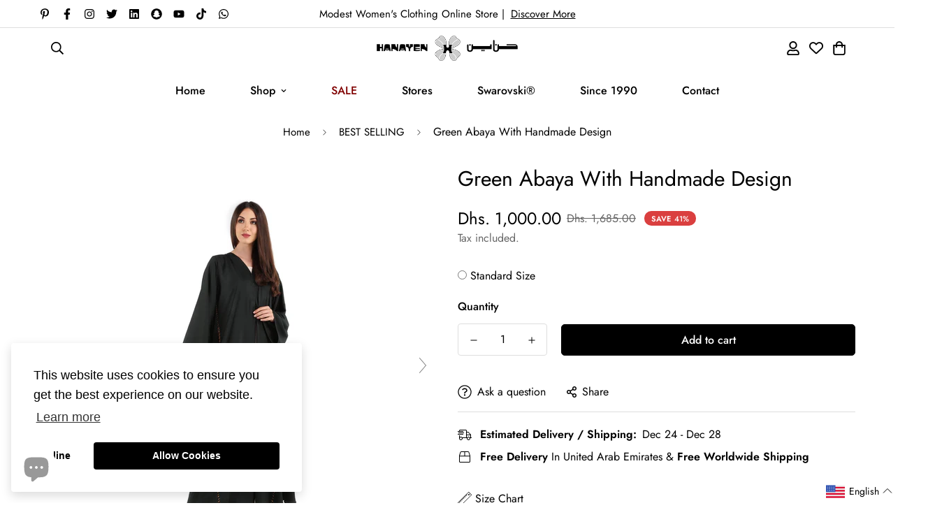

--- FILE ---
content_type: text/html; charset=utf-8
request_url: https://hanayen.com/apps/reviews/products?url=https:/hanayen.com/en-us/products/green-abaya-with-handmade-design
body_size: 1079
content:
 [ { "@context": "http://schema.org",  "@type": "Product",  "@id": "https://hanayen.com/products/green-abaya-with-handmade-design#product_sp_schemaplus", "mainEntityOfPage": { "@type": "WebPage", "@id": "https://hanayen.com/products/green-abaya-with-handmade-design#webpage_sp_schemaplus", "sdDatePublished": "2025-12-20T23:14+0400", "sdPublisher": { "@context": "http://schema.org", "@type": "Organization", "@id": "https://schemaplus.io", "name": "SchemaPlus App" } }, "additionalProperty": [    { "@type": "PropertyValue", "name" : "Tags", "value": [  "Abaya",  "Best Selling",  "Embroidery",  "Featured",  "FEB",  "NC",  "Promotions",  "YES"  ] }   ,{"@type": "PropertyValue", "name" : "Title", "value": [  "Default Title"  ] }   ],     "brand": { "@type": "Brand", "name": "Hanayen",  "url": "https://hanayen.com/collections/vendors?q=Hanayen"  },  "category":"Abaya", "color": "", "depth":"", "height":"", "itemCondition":"http://schema.org/NewCondition", "logo":"", "manufacturer":"", "material": "", "model":"",  "offers": { "@type": "Offer", "@id": "6570523558077",   "availability": "http://schema.org/InStock",    "inventoryLevel": { "@type": "QuantitativeValue", "value": "15" },    "price" : 1000.0, "priceSpecification": [ { "@type": "UnitPriceSpecification", "price": 1000.0, "priceCurrency": "AED" }  ],      "priceCurrency": "AED", "description": "AED-100000-\u003cspan class=money\u003eDhs. 1,000.00\u003c\/span\u003e-\u003cspan class=money\u003eDhs. 1,000.00 AED\u003c\/span\u003e-1,000.00", "priceValidUntil": "2030-12-21",    "shippingDetails": [  { "@type": "OfferShippingDetails", "shippingRate": { "@type": "MonetaryAmount",    "currency": "AED" }, "shippingDestination": { "@type": "DefinedRegion", "addressCountry": [  ] }, "deliveryTime": { "@type": "ShippingDeliveryTime", "handlingTime": { "@type": "QuantitativeValue", "minValue": "", "maxValue": "", "unitCode": "DAY" }, "transitTime": { "@type": "QuantitativeValue", "minValue": "", "maxValue": "", "unitCode": "DAY" } }  }  ],   "seller": { "@type": "Organization", "name": "Hanayen", "@id": "https://hanayen.com#organization_sp_schemaplus" } },     "productID":"6570523558077",  "productionDate":"", "purchaseDate":"", "releaseDate":"",  "review": "",   "sku": "04_01_01_11_02428",   "mpn": 39339914428605,  "weight": { "@type": "QuantitativeValue", "unitCode": "LBR", "value": "1.2" }, "width":"",    "description": "\n\nType: Green Abaya With Handmade Design\nFit Type: Regular, Custom\nLength: Floor Length\nPackage Content: One Abaya With Matching Sheila | Worn By The Model\nItem Fabric: Custom\nSheila Included: Matching Sheila\n\nSheila Fabric: Chiffon\nSheila Size: 22\" x 81\" Inches\nDelivery: Free In UAE, Worldwide Free Shipping For Above AED 850\/$231\nGarment Care: Dry clean or Hand wash only, Low heat, Short cycle, Low steam, Iron carefully, do not Machine wash, do not Tumble dry\n\n",  "image": [      "https:\/\/hanayen.com\/cdn\/shop\/products\/green-abaya-with-handmade-design-hanayen-abaya-luxury-abaya-online-39218604507390.jpg?v=1723898477\u0026width=600"    ,"https:\/\/hanayen.com\/cdn\/shop\/products\/green-abaya-with-handmade-design-hanayen-abaya-luxury-abaya-online-39218604605694.jpg?v=1723898128\u0026width=600"    ,"https:\/\/hanayen.com\/cdn\/shop\/products\/green-abaya-with-handmade-design-hanayen-abaya-luxury-abaya-online-39218604736766.jpg?v=1723898123\u0026width=600"    ,"https:\/\/hanayen.com\/cdn\/shop\/products\/green-abaya-with-handmade-design-hanayen-abaya-luxury-abaya-online-39218604769534.jpg?v=1723898120\u0026width=600"    ,"https:\/\/hanayen.com\/cdn\/shop\/products\/green-abaya-with-handmade-design-hanayen-abaya-luxury-abaya-online-39218604802302.jpg?v=1723898129\u0026width=600"      ,"https:\/\/hanayen.com\/cdn\/shop\/products\/green-abaya-with-handmade-design-hanayen-abaya-luxury-abaya-online-39218604507390.jpg?v=1723898477\u0026width=600"    ], "name": "Green Abaya With Handmade Design", "url": "https://hanayen.com/products/green-abaya-with-handmade-design" }      ,{ "@context": "http://schema.org", "@type": "BreadcrumbList", "name": "Hanayen Breadcrumbs Schema by SchemaPlus", "itemListElement": [  { "@type": "ListItem", "position": 1, "item": { "@id": "https://hanayen.com/collections", "name": "Products" } }, { "@type": "ListItem", "position": 2, "item": { "@id": "https://hanayen.com/collections/best-selling", "name": "BEST SELLING" } },  { "@type": "ListItem", "position": 3, "item": { "@id": "https://hanayen.com/products/green-abaya-with-handmade-design#breadcrumb_sp_schemaplus", "name": "Green Abaya With Handmade Design" } } ] }  ]

--- FILE ---
content_type: text/css
request_url: https://hanayen.com/cdn/shop/t/50/assets/custom.css?v=21806522108214900391717143143
body_size: 603
content:
.prod__compare_price .currency-converter-amount,.usf-has-discount .currency-converter-amount-box{text-decoration-line:line-through!important}.product-options-dropdown-wrapper input,select,textarea{width:100%;border:1px solid;border-color:#e8e8e1;max-width:100%;padding:5px 10px;border-radius:0}.w3-product-options .po-accordion-group{background-color:#fff}.w3-product-options .po-accordion-title{font-weight:400}@media screen and (min-width: 751px) and (max-width: 1024px){.custom_brand .brand_heading h2,.sf-custom__grid .w-full .text-left h1{font-size:30px}.footer-layout .mb-6{margin-top:1.5rem}}@media only screen and (max-width:750px){.brand_heading h2,.w-full .text-left h1,.custom_brand .brand_heading h2,.sf-custom__grid .w-full .text-left h1{font-size:24px}.baDropdownStyle .bacurr-choiceDesign{bottom:40px}.sca-currency-style{position:relative}.cs-select.cs-skin-elastic{position:relative;top:200px;left:125px;width:100%;right:auto;bottom:0}}@media only screen and (max-width:375px){.sf-header__mobile-right .p-2,.sf-header__mobile-right a.py-2{padding:2px}}.playApp{display:flex;align-items:center;justify-content:space-between;width:100%}.brand_heading h2{font-size:42px;text-align:center;margin-bottom:20px}.w-full .text-left h1{font-size:42px}.custom__space .section-my{margin-bottom:30px}.sticky-tab{width:80px;background-color:red;position:fixed;top:90px;padding:0 10px;right:0;z-index:999999}.content-inner h5{font-size:16px}.min-h-screen .shopify-policy__container{max-width:1330px!important}.app-wrapper .section-my{margin-bottom:50px;margin-top:50px}.sf-footer .sf__accordion-item .sf__accordion-button{text-transform:capitalize}.sf-product--onsale .main-product__block.main-product__block-\@app{margin-top:30px}.htusb-ui-prod-boost-generic-pricing .htusb-static-message{font-size:16px}.search-container .flex-wrap{display:none}#whas-ap-fl-b{bottom:100px!important;right:auto!important;left:15px}.bacurr-checkoutNotice{display:none}.page-faqs .section__header{margin-bottom:0}.page-faqs .section-my{margin-top:30px}i.icon-swym-wishlist{font-family:swym-icons;font-style:normal;vertical-align:middle}i.icon-swym-wishlist+span{vertical-align:middle}i.icon-swym-wishlist:after{content:"\f004";font-size:130%;line-height:18px;text-align:center;display:inline}.fa-heart:before{font-size:20px;position:relative;top:2px}.template-page h1.page-header__title{text-transform:capitalize}.bacurr-cur-blocker .baDropdownStyle.top_left{top:0}.baDropdownStyle .bacurr-dropdown-choices li{padding:13px 5px!important}.sf__blog-card img.w-full.h-full.lazyautosizes.lazyloaded{object-fit:cover}.sf__page-blog-single-post .mt-28{margin-top:0}.recommendation-modal__close-button-container,.recommendation-modal__content{background:#9e9e9e}.usf-sr-paging button.usf-load-more{border-radius:var(--btn-border-radius,0);border:1px solid #000;text-transform:capitalize;font-weight:600;font-size:16px;width:auto;padding:13px 32px}.usf-sr-paging button.usf-load-more span{font-size:16px;font-weight:600}.usf-sr-paging button.usf-load-more:hover{background:#000;color:#fff;box-shadow:0 0 0 .2rem var(--color-btn-bg-hover);transition:all .32s}.usf-sr-paging .usf-load-more,.usf-load-more:hover{border:none}.usf-page-width .usf-collection-description{margin:50px auto}.ly-breakpoint-2 .ly-flag-icon-ar,i.ly-icon.ly-flag-icon.ly-flag-icon-en{display:none}.ly-breakpoint-2 .ly-flag-icon-en.enflag{background-image:url(/cdn/shop/files/united-states-of-america.png?v=1657979962)!important;padding:10px 3px;width:27px;display:inline-block!important}.ly-breakpoint-2 .ly-flag-icon-ar.arflag{background-image:url(/cdn/shop/files/united-arab-emirates.png?v=1657979974)!important;padding:10px 3px;width:27px;display:inline-block!important}.baDropdownStyle .bacurr-dropdown-choices{right:0!important;left:auto!important}.baDropdownStyle.top_left{right:130px!important}.baDropdownStyle .bacurr-choiceDesign{margin-right:0!important}#shopify-section-template--16153214484734__main .page-header{padding-bottom:20px}.sca-currency-top-right{top:0}.po-accordion-title,.hanayen-logo-select .product-options-field-name,.hanayen-logo-select .product-options-dropdown-wrapper{display:none}.po-accordion-group .product-options-control-container{display:block!important}.w3-product-options .po-accordion-group .product-options-control-container{margin-left:0}
/*# sourceMappingURL=/cdn/shop/t/50/assets/custom.css.map?v=21806522108214900391717143143 */


--- FILE ---
content_type: text/javascript
request_url: https://hanayen.com/cdn/shop/t/50/assets/theme.js?v=167613640352094018771685474140
body_size: -383
content:
(function(){"use strict";var __webpack_exports__={}})(),$(document).ready(function(){w3js=$,w3js(document).ready(function(){w3productOptionsJS(w3js)}),w3js("body").on("productOptionsLoaded",function(){w3js(".po-accordion-group.open").removeClass("open")}),$(".po-accordion-group").removeClass("open"),$(".po-accordion-group").click(function(){$("po-accordion-group").addClass("bg-black")}),$(".responsive").slick({slidesToShow:6,slidesToScroll:1,autoplay:!0,autoplaySpeed:1e3,arrows:!1,dots:!1,pauseOnHover:!1,responsive:[{breakpoint:768,settings:{slidesToShow:4}},{breakpoint:520,settings:{slidesToShow:3}}]}),$("#usf_container").addClass("container-fluid"),setTimeout(function(){$(".ly-breakpoint-2 .ly-flag-icon-en").addClass("enflag"),$(".ly-breakpoint-2 .ly-flag-icon-ar").addClass("arflag")},500)});
//# sourceMappingURL=/cdn/shop/t/50/assets/theme.js.map?v=167613640352094018771685474140


--- FILE ---
content_type: text/plain; charset=utf-8
request_url: https://productoptions.w3apps.co/api/imagecustomizer?productID=6570523558077&shopName=hanayen1&callback=jQuery36105844683998433202_1766258059448&_=1766258059450
body_size: -39
content:
jQuery36105844683998433202_1766258059448("{}")

--- FILE ---
content_type: application/javascript; charset=utf-8
request_url: https://hanayen.com/en-us/products/green-abaya-with-handmade-design.json?callback=jQuery191038454551706617224_1766258061108&_=1766258061109
body_size: 672
content:
/**/jQuery191038454551706617224_1766258061108({"product":{"id":6570523558077,"title":"Green Abaya With Handmade Design","body_html":"\u003cdiv data-mce-fragment=\"1\"\u003e\n\u003cul\u003e\n\u003cli\u003eType: Green Abaya With Handmade Design\u003c\/li\u003e\n\u003cli\u003eFit Type: Regular, Custom\u003c\/li\u003e\n\u003cli\u003eLength: Floor Length\u003c\/li\u003e\n\u003cli\u003ePackage Content: One Abaya With Matching Sheila | Worn By The Model\u003c\/li\u003e\n\u003cli\u003eItem Fabric: Custom\u003c\/li\u003e\n\u003cli\u003eSheila Included: \u003cspan data-mce-fragment=\"1\"\u003eMatching Sheila\u003c\/span\u003e\n\u003c\/li\u003e\n\u003cli\u003eSheila Fabric: Chiffon\u003c\/li\u003e\n\u003cli data-mce-fragment=\"1\"\u003e\u003cspan data-mce-fragment=\"1\"\u003eSheila Size: 22\" x 81\" Inches\u003c\/span\u003e\u003c\/li\u003e\n\u003cli data-mce-fragment=\"1\"\u003e\u003cspan data-mce-fragment=\"1\"\u003eDelivery: Free In UAE, Worldwide Free Shipping For Above AED 850\/$231\u003c\/span\u003e\u003c\/li\u003e\n\u003cli data-mce-fragment=\"1\"\u003e\u003cspan data-mce-fragment=\"1\"\u003eGarment Care: Dry clean or Hand wash only, Low heat, Short cycle, Low steam, Iron carefully, do not Machine wash, do not Tumble dry\u003c\/span\u003e\u003c\/li\u003e\n\u003c\/ul\u003e\n\u003c\/div\u003e","vendor":"Hanayen","product_type":"Abaya","created_at":"2021-03-10T18:56:34+04:00","handle":"green-abaya-with-handmade-design","updated_at":"2025-12-20T23:14:26+04:00","published_at":"2021-03-11T14:12:46+04:00","template_suffix":"","published_scope":"web","tags":"Abaya, Best Selling, Embroidery, Featured, FEB, NC, Promotions, YES","variants":[{"id":39339914428605,"product_id":6570523558077,"title":"Default Title","price":"1000.00","sku":"04_01_01_11_02428","position":1,"compare_at_price":"1685.00","fulfillment_service":"manual","inventory_management":"shopify","option1":"Default Title","option2":null,"option3":null,"created_at":"2021-03-10T18:56:34+04:00","updated_at":"2025-12-20T23:14:26+04:00","taxable":true,"barcode":"","grams":1200,"image_id":null,"weight":1.2,"weight_unit":"kg","requires_shipping":true,"price_currency":"AED","compare_at_price_currency":"AED"}],"options":[{"id":8446095818941,"product_id":6570523558077,"name":"Title","position":1,"values":["Default Title"]}],"images":[{"id":39218604507390,"product_id":6570523558077,"position":1,"created_at":"2023-02-10T21:24:05+04:00","updated_at":"2024-08-17T16:41:17+04:00","alt":"Hanayen Green Abaya With Handmade Design best abaya online in dubai","width":1527,"height":2290,"src":"https:\/\/cdn.shopify.com\/s\/files\/1\/0528\/4682\/1565\/products\/green-abaya-with-handmade-design-hanayen-abaya-luxury-abaya-online-39218604507390.jpg?v=1723898477","variant_ids":[]},{"id":39218604605694,"product_id":6570523558077,"position":2,"created_at":"2023-02-10T21:24:09+04:00","updated_at":"2024-08-17T16:35:28+04:00","alt":"Hanayen Green Abaya With Handmade Design best abaya online in dubai","width":1600,"height":2400,"src":"https:\/\/cdn.shopify.com\/s\/files\/1\/0528\/4682\/1565\/products\/green-abaya-with-handmade-design-hanayen-abaya-luxury-abaya-online-39218604605694.jpg?v=1723898128","variant_ids":[]},{"id":39218604736766,"product_id":6570523558077,"position":3,"created_at":"2023-02-10T21:24:11+04:00","updated_at":"2024-08-17T16:35:23+04:00","alt":"Hanayen Green Abaya With Handmade Design best abaya online in dubai","width":1600,"height":2400,"src":"https:\/\/cdn.shopify.com\/s\/files\/1\/0528\/4682\/1565\/products\/green-abaya-with-handmade-design-hanayen-abaya-luxury-abaya-online-39218604736766.jpg?v=1723898123","variant_ids":[]},{"id":39218604769534,"product_id":6570523558077,"position":4,"created_at":"2023-02-10T21:24:14+04:00","updated_at":"2024-08-17T16:35:20+04:00","alt":"Hanayen Green Abaya With Handmade Design best abaya online in dubai","width":1600,"height":2400,"src":"https:\/\/cdn.shopify.com\/s\/files\/1\/0528\/4682\/1565\/products\/green-abaya-with-handmade-design-hanayen-abaya-luxury-abaya-online-39218604769534.jpg?v=1723898120","variant_ids":[]},{"id":39218604802302,"product_id":6570523558077,"position":5,"created_at":"2023-02-10T21:24:17+04:00","updated_at":"2024-08-17T16:35:29+04:00","alt":"Hanayen Green Abaya With Handmade Design best abaya online in dubai","width":1600,"height":2400,"src":"https:\/\/cdn.shopify.com\/s\/files\/1\/0528\/4682\/1565\/products\/green-abaya-with-handmade-design-hanayen-abaya-luxury-abaya-online-39218604802302.jpg?v=1723898129","variant_ids":[]}],"image":{"id":39218604507390,"product_id":6570523558077,"position":1,"created_at":"2023-02-10T21:24:05+04:00","updated_at":"2024-08-17T16:41:17+04:00","alt":"Hanayen Green Abaya With Handmade Design best abaya online in dubai","width":1527,"height":2290,"src":"https:\/\/cdn.shopify.com\/s\/files\/1\/0528\/4682\/1565\/products\/green-abaya-with-handmade-design-hanayen-abaya-luxury-abaya-online-39218604507390.jpg?v=1723898477","variant_ids":[]}}})

--- FILE ---
content_type: text/plain; charset=utf-8
request_url: https://checkout.tabby.ai/widgets/api/web
body_size: 206
content:
{"aid":"m_ecec26aa-a56d-4cec-b9b6-84d5ff7f7d1a","experiments":{"entity_id":"2d37a429-d6da-49ea-b825-4ce513b94645","experiments":[{"name":"BNPL-1644-widgets","value":"control"}]},"offers":{"installments":[{"amount":250,"isLimitedTimeOffer":false,"paymentsCount":4,"period":{"size":"month","value":1},"priority":1,"serviceFeePolicy":"overall","totalFees":0},{"amount":175,"isLimitedTimeOffer":false,"paymentsCount":6,"period":{"size":"month","value":1},"priority":2,"serviceFeePolicy":"overall","totalFees":50},{"amount":136.25,"isLimitedTimeOffer":false,"paymentsCount":8,"period":{"size":"month","value":1},"priority":3,"serviceFeePolicy":"overall","totalFees":90},{"amount":97.5,"isLimitedTimeOffer":false,"paymentsCount":12,"period":{"size":"month","value":1},"priority":4,"serviceFeePolicy":"overall","totalFees":170}]}}

--- FILE ---
content_type: text/plain; charset=utf-8
request_url: https://productoptions.w3apps.co/api/imagecustomizer?productID=6570523558077&shopName=hanayen1&callback=jQuery191038454551706617224_1766258061108&_=1766258061110
body_size: -38
content:
jQuery191038454551706617224_1766258061108("{}")

--- FILE ---
content_type: application/javascript; charset=utf-8
request_url: https://hanayen.com/en-us/products/green-abaya-with-handmade-design.json?callback=jQuery36105844683998433202_1766258059448&_=1766258059449
body_size: 455
content:
/**/jQuery36105844683998433202_1766258059448({"product":{"id":6570523558077,"title":"Green Abaya With Handmade Design","body_html":"\u003cdiv data-mce-fragment=\"1\"\u003e\n\u003cul\u003e\n\u003cli\u003eType: Green Abaya With Handmade Design\u003c\/li\u003e\n\u003cli\u003eFit Type: Regular, Custom\u003c\/li\u003e\n\u003cli\u003eLength: Floor Length\u003c\/li\u003e\n\u003cli\u003ePackage Content: One Abaya With Matching Sheila | Worn By The Model\u003c\/li\u003e\n\u003cli\u003eItem Fabric: Custom\u003c\/li\u003e\n\u003cli\u003eSheila Included: \u003cspan data-mce-fragment=\"1\"\u003eMatching Sheila\u003c\/span\u003e\n\u003c\/li\u003e\n\u003cli\u003eSheila Fabric: Chiffon\u003c\/li\u003e\n\u003cli data-mce-fragment=\"1\"\u003e\u003cspan data-mce-fragment=\"1\"\u003eSheila Size: 22\" x 81\" Inches\u003c\/span\u003e\u003c\/li\u003e\n\u003cli data-mce-fragment=\"1\"\u003e\u003cspan data-mce-fragment=\"1\"\u003eDelivery: Free In UAE, Worldwide Free Shipping For Above AED 850\/$231\u003c\/span\u003e\u003c\/li\u003e\n\u003cli data-mce-fragment=\"1\"\u003e\u003cspan data-mce-fragment=\"1\"\u003eGarment Care: Dry clean or Hand wash only, Low heat, Short cycle, Low steam, Iron carefully, do not Machine wash, do not Tumble dry\u003c\/span\u003e\u003c\/li\u003e\n\u003c\/ul\u003e\n\u003c\/div\u003e","vendor":"Hanayen","product_type":"Abaya","created_at":"2021-03-10T18:56:34+04:00","handle":"green-abaya-with-handmade-design","updated_at":"2025-12-20T23:14:23+04:00","published_at":"2021-03-11T14:12:46+04:00","template_suffix":"","published_scope":"web","tags":"Abaya, Best Selling, Embroidery, Featured, FEB, NC, Promotions, YES","variants":[{"id":39339914428605,"product_id":6570523558077,"title":"Default Title","price":"1000.00","sku":"04_01_01_11_02428","position":1,"compare_at_price":"1685.00","fulfillment_service":"manual","inventory_management":"shopify","option1":"Default Title","option2":null,"option3":null,"created_at":"2021-03-10T18:56:34+04:00","updated_at":"2025-12-20T23:14:23+04:00","taxable":true,"barcode":"","grams":1200,"image_id":null,"weight":1.2,"weight_unit":"kg","requires_shipping":true,"price_currency":"AED","compare_at_price_currency":"AED"}],"options":[{"id":8446095818941,"product_id":6570523558077,"name":"Title","position":1,"values":["Default Title"]}],"images":[{"id":39218604507390,"product_id":6570523558077,"position":1,"created_at":"2023-02-10T21:24:05+04:00","updated_at":"2024-08-17T16:41:17+04:00","alt":"Hanayen Green Abaya With Handmade Design best abaya online in dubai","width":1527,"height":2290,"src":"https:\/\/cdn.shopify.com\/s\/files\/1\/0528\/4682\/1565\/products\/green-abaya-with-handmade-design-hanayen-abaya-luxury-abaya-online-39218604507390.jpg?v=1723898477","variant_ids":[]},{"id":39218604605694,"product_id":6570523558077,"position":2,"created_at":"2023-02-10T21:24:09+04:00","updated_at":"2024-08-17T16:35:28+04:00","alt":"Hanayen Green Abaya With Handmade Design best abaya online in dubai","width":1600,"height":2400,"src":"https:\/\/cdn.shopify.com\/s\/files\/1\/0528\/4682\/1565\/products\/green-abaya-with-handmade-design-hanayen-abaya-luxury-abaya-online-39218604605694.jpg?v=1723898128","variant_ids":[]},{"id":39218604736766,"product_id":6570523558077,"position":3,"created_at":"2023-02-10T21:24:11+04:00","updated_at":"2024-08-17T16:35:23+04:00","alt":"Hanayen Green Abaya With Handmade Design best abaya online in dubai","width":1600,"height":2400,"src":"https:\/\/cdn.shopify.com\/s\/files\/1\/0528\/4682\/1565\/products\/green-abaya-with-handmade-design-hanayen-abaya-luxury-abaya-online-39218604736766.jpg?v=1723898123","variant_ids":[]},{"id":39218604769534,"product_id":6570523558077,"position":4,"created_at":"2023-02-10T21:24:14+04:00","updated_at":"2024-08-17T16:35:20+04:00","alt":"Hanayen Green Abaya With Handmade Design best abaya online in dubai","width":1600,"height":2400,"src":"https:\/\/cdn.shopify.com\/s\/files\/1\/0528\/4682\/1565\/products\/green-abaya-with-handmade-design-hanayen-abaya-luxury-abaya-online-39218604769534.jpg?v=1723898120","variant_ids":[]},{"id":39218604802302,"product_id":6570523558077,"position":5,"created_at":"2023-02-10T21:24:17+04:00","updated_at":"2024-08-17T16:35:29+04:00","alt":"Hanayen Green Abaya With Handmade Design best abaya online in dubai","width":1600,"height":2400,"src":"https:\/\/cdn.shopify.com\/s\/files\/1\/0528\/4682\/1565\/products\/green-abaya-with-handmade-design-hanayen-abaya-luxury-abaya-online-39218604802302.jpg?v=1723898129","variant_ids":[]}],"image":{"id":39218604507390,"product_id":6570523558077,"position":1,"created_at":"2023-02-10T21:24:05+04:00","updated_at":"2024-08-17T16:41:17+04:00","alt":"Hanayen Green Abaya With Handmade Design best abaya online in dubai","width":1527,"height":2290,"src":"https:\/\/cdn.shopify.com\/s\/files\/1\/0528\/4682\/1565\/products\/green-abaya-with-handmade-design-hanayen-abaya-luxury-abaya-online-39218604507390.jpg?v=1723898477","variant_ids":[]}}})